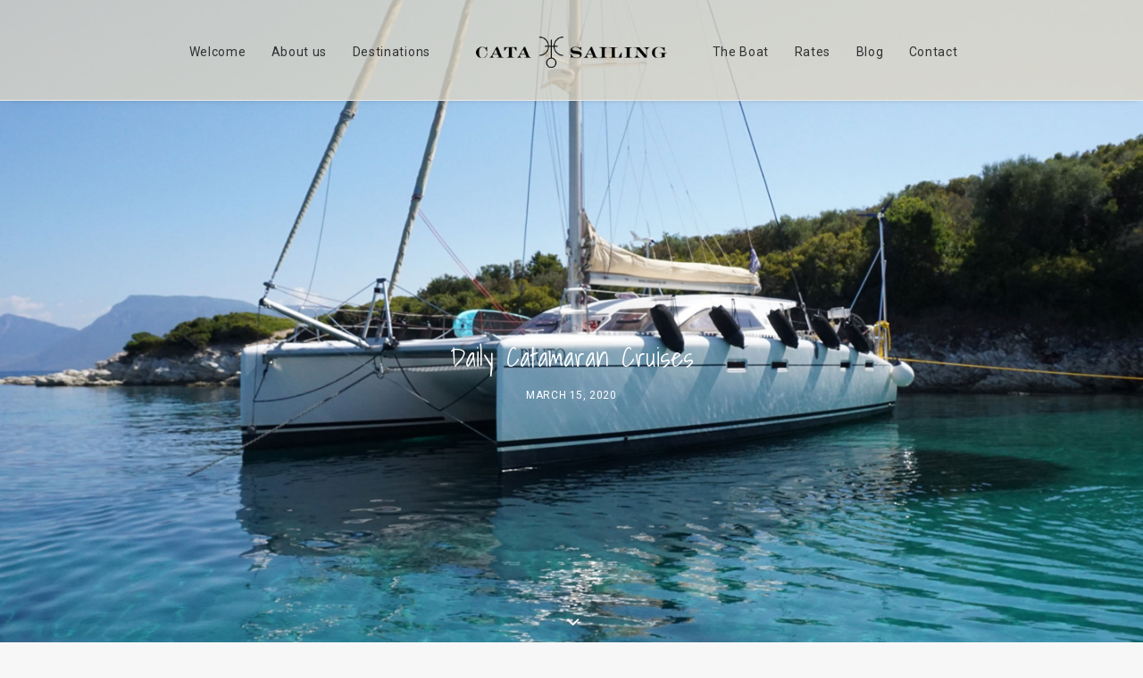

--- FILE ---
content_type: text/html; charset=UTF-8
request_url: http://www.catasailing.net/2020/03/15/daily-catamaran-cruises/
body_size: 15968
content:
<!DOCTYPE html>
<html class="no-touch" lang="en-US" prefix="og: http://ogp.me/ns#" xmlns="http://www.w3.org/1999/xhtml">
<head>
<meta http-equiv="Content-Type" content="text/html; charset=UTF-8">
<meta name="viewport" content="width=device-width, initial-scale=1">
<link rel="profile" href="http://gmpg.org/xfn/11">
<link rel="pingback" href="http://www.catasailing.net/xmlrpc.php">
<title>Daily Catamaran Cruises - Cata Sailing</title>
<link rel="alternate" hreflang="en-us" href="http://www.catasailing.net/2020/03/15/daily-catamaran-cruises/" />

<!-- This site is optimized with the Yoast SEO Premium plugin v5.7.1 - https://yoast.com/wordpress/plugins/seo/ -->
<link rel="canonical" href="http://www.catasailing.net/2020/03/15/daily-catamaran-cruises/" />
<meta property="og:locale" content="en_US" />
<meta property="og:type" content="article" />
<meta property="og:title" content="Daily Catamaran Cruises - Cata Sailing" />
<meta property="og:url" content="http://www.catasailing.net/2020/03/15/daily-catamaran-cruises/" />
<meta property="og:site_name" content="Cata Sailing" />
<meta property="article:publisher" content="https://web.facebook.com/luxurycatamaran/" />
<meta property="article:section" content="Uncategorized" />
<meta property="article:published_time" content="2020-03-15T13:18:20+00:00" />
<meta property="og:image" content="http://www.catasailing.net/wp-content/uploads/2017/10/DSC01329.jpg" />
<meta property="og:image:width" content="2000" />
<meta property="og:image:height" content="1333" />
<meta name="twitter:card" content="summary" />
<meta name="twitter:title" content="Daily Catamaran Cruises - Cata Sailing" />
<meta name="twitter:image" content="http://www.catasailing.net/wp-content/uploads/2017/10/DSC01329.jpg" />
<script type='application/ld+json'>{"@context":"http:\/\/schema.org","@type":"WebSite","@id":"#website","url":"http:\/\/www.catasailing.net\/","name":"Cata Sailing","potentialAction":{"@type":"SearchAction","target":"http:\/\/www.catasailing.net\/?s={search_term_string}","query-input":"required name=search_term_string"}}</script>
<!-- / Yoast SEO Premium plugin. -->

<link rel='dns-prefetch' href='//fonts.googleapis.com' />
<link rel='dns-prefetch' href='//s.w.org' />
<link rel="alternate" type="application/rss+xml" title="Cata Sailing &raquo; Feed" href="http://www.catasailing.net/feed/" />
<link rel="alternate" type="application/rss+xml" title="Cata Sailing &raquo; Comments Feed" href="http://www.catasailing.net/comments/feed/" />
<link rel="alternate" type="application/rss+xml" title="Cata Sailing &raquo; Daily Catamaran Cruises Comments Feed" href="http://www.catasailing.net/2020/03/15/daily-catamaran-cruises/feed/" />
<!-- This site uses the Google Analytics by MonsterInsights plugin v7.0.0 - Using Analytics tracking - https://www.monsterinsights.com/ -->
<script type="text/javascript" data-cfasync="false">
		var disableStr = 'ga-disable-UA-108358221-1';

	/* Function to detect opted out users */
	function __gaTrackerIsOptedOut() {
		return document.cookie.indexOf(disableStr + '=true') > -1;
	}

	/* Disable tracking if the opt-out cookie exists. */
	if ( __gaTrackerIsOptedOut() ) {
		window[disableStr] = true;
	}

	/* Opt-out function */
	function __gaTrackerOptout() {
	  document.cookie = disableStr + '=true; expires=Thu, 31 Dec 2099 23:59:59 UTC; path=/';
	  window[disableStr] = true;
	}
		(function(i,s,o,g,r,a,m){i['GoogleAnalyticsObject']=r;i[r]=i[r]||function(){
		(i[r].q=i[r].q||[]).push(arguments)},i[r].l=1*new Date();a=s.createElement(o),
		m=s.getElementsByTagName(o)[0];a.async=1;a.src=g;m.parentNode.insertBefore(a,m)
	})(window,document,'script','//www.google-analytics.com/analytics.js','__gaTracker');

	__gaTracker('create', 'UA-108358221-1', 'auto');
	__gaTracker('set', 'forceSSL', true);
	__gaTracker('require', 'displayfeatures');
	__gaTracker('require', 'linkid', 'linkid.js');
	__gaTracker('send','pageview');
</script>
<!-- / Google Analytics by MonsterInsights -->
		<script type="text/javascript">
			window._wpemojiSettings = {"baseUrl":"https:\/\/s.w.org\/images\/core\/emoji\/11\/72x72\/","ext":".png","svgUrl":"https:\/\/s.w.org\/images\/core\/emoji\/11\/svg\/","svgExt":".svg","source":{"concatemoji":"http:\/\/www.catasailing.net\/wp-includes\/js\/wp-emoji-release.min.js?ver=4.9.28"}};
			!function(e,a,t){var n,r,o,i=a.createElement("canvas"),p=i.getContext&&i.getContext("2d");function s(e,t){var a=String.fromCharCode;p.clearRect(0,0,i.width,i.height),p.fillText(a.apply(this,e),0,0);e=i.toDataURL();return p.clearRect(0,0,i.width,i.height),p.fillText(a.apply(this,t),0,0),e===i.toDataURL()}function c(e){var t=a.createElement("script");t.src=e,t.defer=t.type="text/javascript",a.getElementsByTagName("head")[0].appendChild(t)}for(o=Array("flag","emoji"),t.supports={everything:!0,everythingExceptFlag:!0},r=0;r<o.length;r++)t.supports[o[r]]=function(e){if(!p||!p.fillText)return!1;switch(p.textBaseline="top",p.font="600 32px Arial",e){case"flag":return s([55356,56826,55356,56819],[55356,56826,8203,55356,56819])?!1:!s([55356,57332,56128,56423,56128,56418,56128,56421,56128,56430,56128,56423,56128,56447],[55356,57332,8203,56128,56423,8203,56128,56418,8203,56128,56421,8203,56128,56430,8203,56128,56423,8203,56128,56447]);case"emoji":return!s([55358,56760,9792,65039],[55358,56760,8203,9792,65039])}return!1}(o[r]),t.supports.everything=t.supports.everything&&t.supports[o[r]],"flag"!==o[r]&&(t.supports.everythingExceptFlag=t.supports.everythingExceptFlag&&t.supports[o[r]]);t.supports.everythingExceptFlag=t.supports.everythingExceptFlag&&!t.supports.flag,t.DOMReady=!1,t.readyCallback=function(){t.DOMReady=!0},t.supports.everything||(n=function(){t.readyCallback()},a.addEventListener?(a.addEventListener("DOMContentLoaded",n,!1),e.addEventListener("load",n,!1)):(e.attachEvent("onload",n),a.attachEvent("onreadystatechange",function(){"complete"===a.readyState&&t.readyCallback()})),(n=t.source||{}).concatemoji?c(n.concatemoji):n.wpemoji&&n.twemoji&&(c(n.twemoji),c(n.wpemoji)))}(window,document,window._wpemojiSettings);
		</script>
		<style type="text/css">
img.wp-smiley,
img.emoji {
	display: inline !important;
	border: none !important;
	box-shadow: none !important;
	height: 1em !important;
	width: 1em !important;
	margin: 0 .07em !important;
	vertical-align: -0.1em !important;
	background: none !important;
	padding: 0 !important;
}
</style>
<link rel='stylesheet' id='layerslider-css'  href='http://www.catasailing.net/wp-content/plugins/LayerSlider/static/layerslider/css/layerslider.css?ver=6.5.8' type='text/css' media='all' />
<link rel='stylesheet' id='contact-form-7-css'  href='http://www.catasailing.net/wp-content/plugins/contact-form-7/includes/css/styles.css?ver=5.0' type='text/css' media='all' />
<link rel='stylesheet' id='popup-maker-site-css'  href='http://www.catasailing.net/wp-content/plugins/popup-maker/assets/css/site.min.css?ver=1.6.6' type='text/css' media='all' />
<link rel='stylesheet' id='rs-plugin-settings-css'  href='http://www.catasailing.net/wp-content/plugins/revslider/public/assets/css/settings.css?ver=5.4.6' type='text/css' media='all' />
<style id='rs-plugin-settings-inline-css' type='text/css'>
#rs-demo-id {}
</style>
<link rel='stylesheet' id='wpml-legacy-horizontal-list-0-css'  href='//www.catasailing.net/wp-content/plugins/sitepress-multilingual-cms/templates/language-switchers/legacy-list-horizontal/style.css?ver=1' type='text/css' media='all' />
<style id='wpml-legacy-horizontal-list-0-inline-css' type='text/css'>
.wpml-ls-statics-footer a {color:#444444;background-color:#ffffff;}.wpml-ls-statics-footer a:hover,.wpml-ls-statics-footer a:focus {color:#000000;background-color:#eeeeee;}.wpml-ls-statics-footer .wpml-ls-current-language>a {color:#444444;background-color:#ffffff;}.wpml-ls-statics-footer .wpml-ls-current-language:hover>a, .wpml-ls-statics-footer .wpml-ls-current-language>a:focus {color:#000000;background-color:#eeeeee;}
</style>
<link rel='stylesheet' id='wpml-cms-nav-css-css'  href='http://www.catasailing.net/wp-content/plugins/wpml-cms-nav/res/css/navigation.css?ver=1.4.22' type='text/css' media='all' />
<link rel='stylesheet' id='cms-navigation-style-base-css'  href='http://www.catasailing.net/wp-content/plugins/wpml-cms-nav/res/css/cms-navigation-base.css?ver=1.4.22' type='text/css' media='screen' />
<link rel='stylesheet' id='cms-navigation-style-css'  href='http://www.catasailing.net/wp-content/plugins/wpml-cms-nav/res/css/cms-navigation.css?ver=1.4.22' type='text/css' media='screen' />
<link rel='stylesheet' id='uncode-style-css'  href='http://www.catasailing.net/wp-content/themes/uncode/library/css/style.css?ver=1606199353' type='text/css' media='all' />
<style id='uncode-style-inline-css' type='text/css'>

@media (max-width: 959px) { .navbar-brand > * { height: 30px !important;}}
@media (min-width: 960px) { .limit-width { max-width: 1200px; margin: auto;}}
</style>
<link rel='stylesheet' id='uncode-custom-style-css'  href='http://www.catasailing.net/wp-content/themes/uncode/library/css/style-custom.css?ver=1521069561' type='text/css' media='all' />
<style id='uncode-custom-style-inline-css' type='text/css'>
b, strong {font-weight:400;}.category-info{ display:none !important; } .author-info{ display:none !important; }.wpcf7 input.wpcf7-text { width:100%;margin:0px;} .wpcf7 textarea.wpcf7-textarea { width:100%;margin:0px;} .wpcf7-form textarea { width:100%;margin:0px;}.counter-text p {color:#ffffff;}.header-scrolldown i {color:#ffffff !important;}.header-content-inner h1 {color:#ffffff;}.post-info {color:#ffffff !important;}.post-info a {color:#ffffff !important;}.hermes .tp-bullet {overflow:hidden;border-radius:50%;width:10px;height:10px;background-color:rgba(0, 0, 0, 0);box-shadow:inset 0 0 0 2px rgb(255, 255, 255);-webkit-transition:background 0.3s ease;transition:background 0.3s ease;position:absolute;}.textual-carousel .tmb .regular-text .pullquote > p {font-size:12pt;letter-spacing:inherit;}.textual-carousel .tmb .regular-text .pullquote img.avatar {max-width:80px;min-height:80px;margin-left:auto;margin-right:auto;margin-top:0;padding:0px;border:0px;}.logo-container .logo-image {position:relative;display:block;height:35px !important;padding-top:5px;}h3 {font-weight:400;}
</style>
<link rel='stylesheet' id='child-style-css'  href='http://www.catasailing.net/wp-content/themes/uncode-child/style.css?ver=1606199353' type='text/css' media='all' />
<link rel='stylesheet' id='uncode-icons-css'  href='http://www.catasailing.net/wp-content/themes/uncode/library/css/uncode-icons.css?ver=1521069561' type='text/css' media='all' />
<link rel='stylesheet' id='uncodefont-google-css'  href='//fonts.googleapis.com/css?family=Roboto%3A100%2C100italic%2C300%2C300italic%2Cregular%2Citalic%2C500%2C500italic%2C700%2C700italic%2C900%2C900italic%7CShadows+Into+Light%3Aregular&#038;subset=latin%2Clatin-ext&#038;ver=1.0.0' type='text/css' media='all' />
<script type='text/javascript' src='http://www.catasailing.net/wp-includes/js/jquery/jquery.js?ver=1.12.4'></script>
<script type='text/javascript' src='http://www.catasailing.net/wp-includes/js/jquery/jquery-migrate.min.js?ver=1.4.1'></script>
<script type='text/javascript'>
/* <![CDATA[ */
var LS_Meta = {"v":"6.5.8"};
/* ]]> */
</script>
<script type='text/javascript' data-cfasync="false" src='http://www.catasailing.net/wp-content/plugins/LayerSlider/static/layerslider/js/greensock.js?ver=1.19.0'></script>
<script type='text/javascript' data-cfasync="false" src='http://www.catasailing.net/wp-content/plugins/LayerSlider/static/layerslider/js/layerslider.kreaturamedia.jquery.js?ver=6.5.8'></script>
<script type='text/javascript' data-cfasync="false" src='http://www.catasailing.net/wp-content/plugins/LayerSlider/static/layerslider/js/layerslider.transitions.js?ver=6.5.8'></script>
<script type='text/javascript'>
/* <![CDATA[ */
var monsterinsights_frontend = {"js_events_tracking":"true","is_debug_mode":"false","download_extensions":"doc,exe,js,pdf,ppt,tgz,zip,xls","inbound_paths":"","home_url":"http:\/\/www.catasailing.net","track_download_as":"event","internal_label":"int","hash_tracking":"false"};
/* ]]> */
</script>
<script type='text/javascript' src='http://www.catasailing.net/wp-content/plugins/google-analytics-for-wordpress/assets/js/frontend.min.js?ver=7.0.0'></script>
<script type='text/javascript' src='http://www.catasailing.net/wp-content/plugins/revslider/public/assets/js/jquery.themepunch.tools.min.js?ver=5.4.6'></script>
<script type='text/javascript' src='http://www.catasailing.net/wp-content/plugins/revslider/public/assets/js/jquery.themepunch.revolution.min.js?ver=5.4.6'></script>
<script type='text/javascript'>
var mejsL10n = {"language":"en","strings":{"mejs.install-flash":"You are using a browser that does not have Flash player enabled or installed. Please turn on your Flash player plugin or download the latest version from https:\/\/get.adobe.com\/flashplayer\/","mejs.fullscreen-off":"Turn off Fullscreen","mejs.fullscreen-on":"Go Fullscreen","mejs.download-video":"Download Video","mejs.fullscreen":"Fullscreen","mejs.time-jump-forward":["Jump forward 1 second","Jump forward %1 seconds"],"mejs.loop":"Toggle Loop","mejs.play":"Play","mejs.pause":"Pause","mejs.close":"Close","mejs.time-slider":"Time Slider","mejs.time-help-text":"Use Left\/Right Arrow keys to advance one second, Up\/Down arrows to advance ten seconds.","mejs.time-skip-back":["Skip back 1 second","Skip back %1 seconds"],"mejs.captions-subtitles":"Captions\/Subtitles","mejs.captions-chapters":"Chapters","mejs.none":"None","mejs.mute-toggle":"Mute Toggle","mejs.volume-help-text":"Use Up\/Down Arrow keys to increase or decrease volume.","mejs.unmute":"Unmute","mejs.mute":"Mute","mejs.volume-slider":"Volume Slider","mejs.video-player":"Video Player","mejs.audio-player":"Audio Player","mejs.ad-skip":"Skip ad","mejs.ad-skip-info":["Skip in 1 second","Skip in %1 seconds"],"mejs.source-chooser":"Source Chooser","mejs.stop":"Stop","mejs.speed-rate":"Speed Rate","mejs.live-broadcast":"Live Broadcast","mejs.afrikaans":"Afrikaans","mejs.albanian":"Albanian","mejs.arabic":"Arabic","mejs.belarusian":"Belarusian","mejs.bulgarian":"Bulgarian","mejs.catalan":"Catalan","mejs.chinese":"Chinese","mejs.chinese-simplified":"Chinese (Simplified)","mejs.chinese-traditional":"Chinese (Traditional)","mejs.croatian":"Croatian","mejs.czech":"Czech","mejs.danish":"Danish","mejs.dutch":"Dutch","mejs.english":"English","mejs.estonian":"Estonian","mejs.filipino":"Filipino","mejs.finnish":"Finnish","mejs.french":"French","mejs.galician":"Galician","mejs.german":"German","mejs.greek":"Greek","mejs.haitian-creole":"Haitian Creole","mejs.hebrew":"Hebrew","mejs.hindi":"Hindi","mejs.hungarian":"Hungarian","mejs.icelandic":"Icelandic","mejs.indonesian":"Indonesian","mejs.irish":"Irish","mejs.italian":"Italian","mejs.japanese":"Japanese","mejs.korean":"Korean","mejs.latvian":"Latvian","mejs.lithuanian":"Lithuanian","mejs.macedonian":"Macedonian","mejs.malay":"Malay","mejs.maltese":"Maltese","mejs.norwegian":"Norwegian","mejs.persian":"Persian","mejs.polish":"Polish","mejs.portuguese":"Portuguese","mejs.romanian":"Romanian","mejs.russian":"Russian","mejs.serbian":"Serbian","mejs.slovak":"Slovak","mejs.slovenian":"Slovenian","mejs.spanish":"Spanish","mejs.swahili":"Swahili","mejs.swedish":"Swedish","mejs.tagalog":"Tagalog","mejs.thai":"Thai","mejs.turkish":"Turkish","mejs.ukrainian":"Ukrainian","mejs.vietnamese":"Vietnamese","mejs.welsh":"Welsh","mejs.yiddish":"Yiddish"}};
</script>
<script type='text/javascript' src='http://www.catasailing.net/wp-includes/js/mediaelement/mediaelement-and-player.min.js?ver=4.2.6-78496d1'></script>
<script type='text/javascript' src='http://www.catasailing.net/wp-includes/js/mediaelement/mediaelement-migrate.min.js?ver=4.9.28'></script>
<script type='text/javascript'>
/* <![CDATA[ */
var _wpmejsSettings = {"pluginPath":"\/wp-includes\/js\/mediaelement\/","classPrefix":"mejs-","stretching":"responsive"};
/* ]]> */
</script>
<script type='text/javascript' src='/wp-content/themes/uncode/library/js/min/ai-uncode.min.js' id='uncodeAI' data-home='/' data-path='/' data-breakpoints-images='258,516,720,1032,1440,2064,2880'></script>
<script type='text/javascript'>
/* <![CDATA[ */
var SiteParameters = {"site_url":"http:\/\/www.catasailing.net\/","theme_directory":"http:\/\/www.catasailing.net\/wp-content\/themes\/uncode","days":"days","hours":"hours","minutes":"minutes","seconds":"seconds","constant_scroll":"on","scroll_speed":"2","parallax_factor":"0.25","loading":"Loading\u2026"};
/* ]]> */
</script>
<script type='text/javascript' src='http://www.catasailing.net/wp-content/themes/uncode/library/js/init.js?ver=1521069561'></script>
<meta name="generator" content="Powered by LayerSlider 6.5.8 - Multi-Purpose, Responsive, Parallax, Mobile-Friendly Slider Plugin for WordPress." />
<!-- LayerSlider updates and docs at: https://layerslider.kreaturamedia.com -->
<link rel='https://api.w.org/' href='http://www.catasailing.net/wp-json/' />
<link rel="EditURI" type="application/rsd+xml" title="RSD" href="http://www.catasailing.net/xmlrpc.php?rsd" />
<link rel="wlwmanifest" type="application/wlwmanifest+xml" href="http://www.catasailing.net/wp-includes/wlwmanifest.xml" /> 
<meta name="generator" content="WordPress 4.9.28" />
<link rel='shortlink' href='http://www.catasailing.net/?p=1586' />
<link rel="alternate" type="application/json+oembed" href="http://www.catasailing.net/wp-json/oembed/1.0/embed?url=http%3A%2F%2Fwww.catasailing.net%2F2020%2F03%2F15%2Fdaily-catamaran-cruises%2F" />
<link rel="alternate" type="text/xml+oembed" href="http://www.catasailing.net/wp-json/oembed/1.0/embed?url=http%3A%2F%2Fwww.catasailing.net%2F2020%2F03%2F15%2Fdaily-catamaran-cruises%2F&#038;format=xml" />
<meta name="generator" content="WPML ver:3.9.3 stt:1,4,3,27;" />
<style type="text/css">
h1,h2 { font-family: "Shadows Into Light"; } 
</style>
		<style type="text/css">.recentcomments a{display:inline !important;padding:0 !important;margin:0 !important;}</style>
		<!--[if lte IE 9]><link rel="stylesheet" type="text/css" href="http://www.catasailing.net/wp-content/plugins/uncode-js_composer/assets/css/vc_lte_ie9.min.css" media="screen"><![endif]--><meta name="generator" content="Powered by Slider Revolution 5.4.6 - responsive, Mobile-Friendly Slider Plugin for WordPress with comfortable drag and drop interface." />
<script type="text/javascript">function setREVStartSize(e){
				try{ var i=jQuery(window).width(),t=9999,r=0,n=0,l=0,f=0,s=0,h=0;					
					if(e.responsiveLevels&&(jQuery.each(e.responsiveLevels,function(e,f){f>i&&(t=r=f,l=e),i>f&&f>r&&(r=f,n=e)}),t>r&&(l=n)),f=e.gridheight[l]||e.gridheight[0]||e.gridheight,s=e.gridwidth[l]||e.gridwidth[0]||e.gridwidth,h=i/s,h=h>1?1:h,f=Math.round(h*f),"fullscreen"==e.sliderLayout){var u=(e.c.width(),jQuery(window).height());if(void 0!=e.fullScreenOffsetContainer){var c=e.fullScreenOffsetContainer.split(",");if (c) jQuery.each(c,function(e,i){u=jQuery(i).length>0?u-jQuery(i).outerHeight(!0):u}),e.fullScreenOffset.split("%").length>1&&void 0!=e.fullScreenOffset&&e.fullScreenOffset.length>0?u-=jQuery(window).height()*parseInt(e.fullScreenOffset,0)/100:void 0!=e.fullScreenOffset&&e.fullScreenOffset.length>0&&(u-=parseInt(e.fullScreenOffset,0))}f=u}else void 0!=e.minHeight&&f<e.minHeight&&(f=e.minHeight);e.c.closest(".rev_slider_wrapper").css({height:f})					
				}catch(d){console.log("Failure at Presize of Slider:"+d)}
			};</script>
<noscript><style type="text/css"> .wpb_animate_when_almost_visible { opacity: 1; }</style></noscript>	<style id="pum-styles" type="text/css" media="all">
	/* Popup Google Fonts */
@import url('//fonts.googleapis.com/css?family=Acme|Montserrat|Shadows Into Light');

/* Popup Theme 1026: Framed Border */
.pum-theme-1026, .pum-theme-framed-border { background-color: rgba( 255, 255, 255, 0.50 ) } 
.pum-theme-1026 .pum-container, .pum-theme-framed-border .pum-container { padding: 18px; border-radius: 0px; border: 20px outset #dd3333; box-shadow: 1px 1px 3px 0px rgba( 2, 2, 2, 0.97 ) inset; background-color: rgba( 255, 251, 239, 1.00 ) } 
.pum-theme-1026 .pum-title, .pum-theme-framed-border .pum-title { color: #000000; text-align: left; text-shadow: 0px 0px 0px rgba( 2, 2, 2, 0.23 ); font-family: inherit; font-size: 32px; line-height: 36px } 
.pum-theme-1026 .pum-content, .pum-theme-framed-border .pum-content { color: #2d2d2d; font-family: inherit } 
.pum-theme-1026 .pum-content + .pum-close, .pum-theme-framed-border .pum-content + .pum-close { height: 20px; width: 20px; left: auto; right: -20px; bottom: auto; top: -20px; padding: 0px; color: #ffffff; font-family: Acme; font-size: 20px; line-height: 20px; border: 1px none #ffffff; border-radius: 0px; box-shadow: 0px 0px 0px 0px rgba( 2, 2, 2, 0.23 ); text-shadow: 0px 0px 0px rgba( 0, 0, 0, 0.23 ); background-color: rgba( 0, 0, 0, 0.55 ) } 

/* Popup Theme 1025: Cutting Edge */
.pum-theme-1025, .pum-theme-cutting-edge { background-color: rgba( 0, 0, 0, 0.50 ) } 
.pum-theme-1025 .pum-container, .pum-theme-cutting-edge .pum-container { padding: 18px; border-radius: 0px; border: 1px none #000000; box-shadow: 0px 10px 25px 0px rgba( 2, 2, 2, 0.50 ); background-color: rgba( 30, 115, 190, 1.00 ) } 
.pum-theme-1025 .pum-title, .pum-theme-cutting-edge .pum-title { color: #ffffff; text-align: left; text-shadow: 0px 0px 0px rgba( 2, 2, 2, 0.23 ); font-family: Sans-Serif; font-size: 26px; line-height: 28px } 
.pum-theme-1025 .pum-content, .pum-theme-cutting-edge .pum-content { color: #ffffff; font-family: inherit } 
.pum-theme-1025 .pum-content + .pum-close, .pum-theme-cutting-edge .pum-content + .pum-close { height: 24px; width: 24px; left: auto; right: 0px; bottom: auto; top: 0px; padding: 0px; color: #1e73be; font-family: inherit; font-size: 32px; line-height: 24px; border: 1px none #ffffff; border-radius: 0px; box-shadow: -1px 1px 1px 0px rgba( 2, 2, 2, 0.10 ); text-shadow: -1px 1px 1px rgba( 0, 0, 0, 0.10 ); background-color: rgba( 238, 238, 34, 1.00 ) } 

/* Popup Theme 1024: Hello Box */
.pum-theme-1024, .pum-theme-hello-box { background-color: rgba( 0, 0, 0, 0.75 ) } 
.pum-theme-1024 .pum-container, .pum-theme-hello-box .pum-container { padding: 30px; border-radius: 80px; border: 14px solid #81d742; box-shadow: 0px 0px 0px 0px rgba( 2, 2, 2, 0.00 ); background-color: rgba( 255, 255, 255, 1.00 ) } 
.pum-theme-1024 .pum-title, .pum-theme-hello-box .pum-title { color: #2d2d2d; text-align: left; text-shadow: 0px 0px 0px rgba( 2, 2, 2, 0.23 ); font-family: Montserrat; font-size: 32px; line-height: 36px } 
.pum-theme-1024 .pum-content, .pum-theme-hello-box .pum-content { color: #2d2d2d; font-family: inherit } 
.pum-theme-1024 .pum-content + .pum-close, .pum-theme-hello-box .pum-content + .pum-close { height: auto; width: auto; left: auto; right: -30px; bottom: auto; top: -30px; padding: 0px; color: #2d2d2d; font-family: inherit; font-size: 32px; line-height: 28px; border: 1px none #ffffff; border-radius: 28px; box-shadow: 0px 0px 0px 0px rgba( 2, 2, 2, 0.23 ); text-shadow: 0px 0px 0px rgba( 0, 0, 0, 0.23 ); background-color: rgba( 255, 255, 255, 1.00 ) } 

/* Popup Theme 1023: Enterprise Blue */
.pum-theme-1023, .pum-theme-enterprise-blue { background-color: rgba( 0, 0, 0, 0.53 ) } 
.pum-theme-1023 .pum-container, .pum-theme-enterprise-blue .pum-container { padding: 21px; border-radius: 17px; border: 1px none #000000; box-shadow: 17px 10px 25px 4px rgba( 2, 2, 2, 0.50 ); background-color: rgba( 222, 213, 195, 0.93 ) } 
.pum-theme-1023 .pum-title, .pum-theme-enterprise-blue .pum-title { color: #315b7c; text-align: center; text-shadow: 0px 0px 0px rgba( 2, 2, 2, 0.23 ); font-family: Shadows Into Light; font-size: 24px; line-height: 36px } 
.pum-theme-1023 .pum-content, .pum-theme-enterprise-blue .pum-content { color: #2d2d2d; font-family: inherit } 
.pum-theme-1023 .pum-content + .pum-close, .pum-theme-enterprise-blue .pum-content + .pum-close { height: 28px; width: 28px; left: auto; right: -11px; bottom: auto; top: -11px; padding: 4px; color: #ded5c3; font-family: inherit; font-size: 20px; line-height: 20px; border: 1px none #ffffff; border-radius: 42px; box-shadow: 0px 0px 0px 0px rgba( 2, 2, 2, 0.23 ); text-shadow: 0px 0px 0px rgba( 0, 0, 0, 0.23 ); background-color: rgba( 214, 230, 243, 1.00 ) } 

/* Popup Theme 1022: Light Box */
.pum-theme-1022, .pum-theme-lightbox { background-color: rgba( 0, 0, 0, 0.60 ) } 
.pum-theme-1022 .pum-container, .pum-theme-lightbox .pum-container { padding: 18px; border-radius: 3px; border: 8px solid #000000; box-shadow: 0px 0px 30px 0px rgba( 2, 2, 2, 1.00 ); background-color: rgba( 255, 255, 255, 1.00 ) } 
.pum-theme-1022 .pum-title, .pum-theme-lightbox .pum-title { color: #000000; text-align: left; text-shadow: 0px 0px 0px rgba( 2, 2, 2, 0.23 ); font-family: inherit; font-size: 32px; line-height: 36px } 
.pum-theme-1022 .pum-content, .pum-theme-lightbox .pum-content { color: #000000; font-family: inherit } 
.pum-theme-1022 .pum-content + .pum-close, .pum-theme-lightbox .pum-content + .pum-close { height: 30px; width: 30px; left: auto; right: -24px; bottom: auto; top: -24px; padding: 0px; color: #ffffff; font-family: inherit; font-size: 24px; line-height: 26px; border: 2px solid #ffffff; border-radius: 30px; box-shadow: 0px 0px 15px 1px rgba( 2, 2, 2, 0.75 ); text-shadow: 0px 0px 0px rgba( 0, 0, 0, 0.23 ); background-color: rgba( 0, 0, 0, 1.00 ) } 

/* Popup Theme 1021: Default Theme */
.pum-theme-1021, .pum-theme-default-theme { background-color: rgba( 255, 255, 255, 1.00 ) } 
.pum-theme-1021 .pum-container, .pum-theme-default-theme .pum-container { padding: 18px; border-radius: 0px; border: 1px none #000000; box-shadow: 1px 1px 3px 0px rgba( 2, 2, 2, 0.23 ); background-color: rgba( 249, 249, 249, 1.00 ) } 
.pum-theme-1021 .pum-title, .pum-theme-default-theme .pum-title { color: #000000; text-align: left; text-shadow: 0px 0px 0px rgba( 2, 2, 2, 0.23 ); font-family: inherit; font-weight: inherit; font-size: 32px; font-style: normal; line-height: 36px } 
.pum-theme-1021 .pum-content, .pum-theme-default-theme .pum-content { color: #8c8c8c; font-family: inherit; font-weight: inherit; font-style: normal } 
.pum-theme-1021 .pum-content + .pum-close, .pum-theme-default-theme .pum-content + .pum-close { height: auto; width: auto; left: auto; right: 0px; bottom: auto; top: 0px; padding: 8px; color: #ffffff; font-family: inherit; font-weight: inherit; font-size: 12px; font-style: normal; line-height: 14px; border: 1px none #ffffff; border-radius: 0px; box-shadow: 0px 0px 0px 0px rgba( 2, 2, 2, 0.23 ); text-shadow: 0px 0px 0px rgba( 0, 0, 0, 0.23 ); background-color: rgba( 0, 183, 205, 1.00 ) } 


	
		</style></head>
<body class="post-template-default single single-post postid-1586 single-format-standard  style-color-lxmt-bg smooth-scroller hmenu hmenu-center-split header-full-width main-center-align wpb-js-composer js-comp-ver-5.2.1 vc_responsive" data-border="0">
		<div class="body-borders" data-border="0"><div class="top-border body-border-shadow"></div><div class="right-border body-border-shadow"></div><div class="bottom-border body-border-shadow"></div><div class="left-border body-border-shadow"></div><div class="top-border style-light-bg"></div><div class="right-border style-light-bg"></div><div class="bottom-border style-light-bg"></div><div class="left-border style-light-bg"></div></div>	<div class="box-wrapper">
		<div class="box-container">
		<script type="text/javascript">UNCODE.initBox();</script>
		<div class="menu-wrapper menu-sticky">
													
													<header id="masthead" class="navbar menu-primary menu-light submenu-light menu-transparent menu-add-padding style-light-original menu-absolute menu-with-logo">
														<div class="menu-container menu-hide style-color-184674-bg menu-borders menu-shadows">
															<div class="row-menu limit-width">
																<div class="row-menu-inner">
																	<div id="logo-container-mobile" class="col-lg-0 logo-container megamenu-diff desktop-hidden">
																		<div class="navbar-header style-light">
																			<a href="http://www.catasailing.net" class="navbar-brand" data-minheight="20"><div class="logo-image logo-skinnable" data-maxheight="49" style="height: 49px;"><img src="http://www.catasailing.net/wp-content/uploads/2017/10/catasailing-logo-300x49-uai-258x42.png" alt="logo" width="258" height="42" class="img-responsive adaptive-async" data-uniqueid="67-132873" data-guid="http://www.catasailing.net/wp-content/uploads/2017/10/catasailing-logo-300x49.png" data-path="2017/10/catasailing-logo-300x49.png" data-width="300" data-height="49" data-singlew="null" data-singleh="null" data-crop="" data-fixed="height" /></div></a>
																		</div>
																		<div class="mmb-container"><div class="mobile-menu-button mobile-menu-button-light lines-button x2"><span class="lines"></span></div></div>
																	</div>
																	<div class="col-lg-12 main-menu-container middle">
																		<div class="menu-horizontal">
																			<div class="menu-horizontal-inner"><div class="nav navbar-nav navbar-main"><ul id="menu-main-menu" class="menu-primary-inner menu-smart sm"><li id="menu-item-133" class="menu-item menu-item-type-post_type menu-item-object-page menu-item-home menu-item-133 menu-item-link"><a title="Welcome" href="http://www.catasailing.net/">Welcome<i class="fa fa-angle-right fa-dropdown"></i></a></li>
<li id="menu-item-234" class="menu-item menu-item-type-post_type menu-item-object-page menu-item-234 menu-item-link"><a title="About us" href="http://www.catasailing.net/about-us/">About us<i class="fa fa-angle-right fa-dropdown"></i></a></li>
<li id="menu-item-304" class="menu-item menu-item-type-post_type menu-item-object-page menu-item-304 menu-item-link"><a title="Destinations" href="http://www.catasailing.net/destinations/">Destinations<i class="fa fa-angle-right fa-dropdown"></i></a></li>
<li id="menu-item-0" class="mobile-hidden tablet-hidden menu-item-0 menu-item-link"><div class="logo-container megamenu-diff middle">
													<div id="main-logo" class="navbar-header style-light">
														<a href="http://www.catasailing.net" class="navbar-brand" data-minheight="20"><div class="logo-image logo-skinnable" data-maxheight="49" style="height: 49px;"><img src="http://www.catasailing.net/wp-content/uploads/2017/10/catasailing-logo-300x49-uai-258x42.png" alt="logo" width="258" height="42" class="img-responsive adaptive-async" data-uniqueid="67-132873" data-guid="http://www.catasailing.net/wp-content/uploads/2017/10/catasailing-logo-300x49.png" data-path="2017/10/catasailing-logo-300x49.png" data-width="300" data-height="49" data-singlew="null" data-singleh="null" data-crop="" data-fixed="height" /></div></a>
													</div>
													<div class="mmb-container"><div class="mobile-menu-button mobile-menu-button-light lines-button x2"><span class="lines"></span></div></div>
												</div></li>
<li id="menu-item-132" class="menu-item menu-item-type-post_type menu-item-object-page menu-item-132 menu-item-link"><a title="The Boat" href="http://www.catasailing.net/pluto/">The Boat<i class="fa fa-angle-right fa-dropdown"></i></a></li>
<li id="menu-item-814" class="menu-item menu-item-type-post_type menu-item-object-page menu-item-814 menu-item-link"><a title="Rates" href="http://www.catasailing.net/rates/">Rates<i class="fa fa-angle-right fa-dropdown"></i></a></li>
<li id="menu-item-476" class="menu-item menu-item-type-post_type menu-item-object-page menu-item-476 menu-item-link"><a title="Blog" href="http://www.catasailing.net/blog/">Blog<i class="fa fa-angle-right fa-dropdown"></i></a></li>
<li id="menu-item-131" class="menu-item menu-item-type-post_type menu-item-object-page menu-item-131 menu-item-link"><a title="Contact" href="http://www.catasailing.net/contact/">Contact<i class="fa fa-angle-right fa-dropdown"></i></a></li>
</ul></div><div class="desktop-hidden">
														 							</div></div>
																		</div>
																	</div>
																</div>
															</div>
														</div>
													</header>
												</div>			<script type="text/javascript">UNCODE.fixMenuHeight();</script>
			<div class="main-wrapper">
				<div class="main-container">
					<div class="page-wrapper">
						<div class="sections-container"><div id="page-header"><div class="header-basic style-light">
													<div class="background-element header-wrapper style-color-lxmt-bg header-only-text" data-height="100" style="min-height: 200px;">
													<div class="header-bg-wrapper">
											<div class="header-bg adaptive-async" style="background-image: url(http://www.catasailing.net/wp-content/uploads/2017/10/DSC01329-uai-258x172.jpg);" data-uniqueid="1487-108716" data-guid="http://www.catasailing.net/wp-content/uploads/2017/10/DSC01329.jpg" data-path="2017/10/DSC01329.jpg" data-width="2000" data-height="1333" data-singlew="12" data-singleh="null" data-crop=""></div>
											
										</div><div class="header-main-container limit-width">
															<div class="header-content header-center header-middle header-align-center">
																<div class="header-content-inner" >
																	<h1 class="header-title h1"><span>Daily Catamaran Cruises</span></h1><div class="post-info"><div class="date-info">March 15, 2020</div><div class="category-info"><span>|</span>In <a href="http://www.catasailing.net/category/blog/" title="View all posts in Blog">Blog</a>, <a href="http://www.catasailing.net/category/news/" title="View all posts in News">News</a>, <a href="http://www.catasailing.net/category/uncategorized/" title="View all posts in Uncategorized">Uncategorized</a></div><div class="author-info"><span>|</span>By <a href="http://www.catasailing.net/author/moritz/">moritz</a></div></div>
																</div>
															</div>
														</div><div class="header-scrolldown style-light"><i class="fa fa-angle-down"></i></div></div>
												</div></div><script type="text/javascript">UNCODE.initHeader();</script><article id="post-1586" class="page-body style-light-bg post-1586 post type-post status-publish format-standard has-post-thumbnail hentry category-blog category-news category-uncategorized">
          <div class="post-wrapper">
          	<div class="post-body"><div class="post-content"><div data-parent="true" class="style-color-184674-bg row-container boomapps_vcrow"><div class="row limit-width row-parent"><div class="row-inner"><div class="pos-top pos-center align_left column_parent col-lg-12 boomapps_vccolumn single-internal-gutter"><div class="uncol style-light"  ><div class="uncoltable"><div class="uncell  boomapps_vccolumn no-block-padding"><div class="uncont"><div class="heading-text el-text" ><h2 class="h2" ><span><h2 style="text-align: center;">Enjoy a culinary day charter cruise on our catamaran Pluto!</h2></span></h2></div><div class="clear"></div><div class="row-internal row-container boomapps_vcrow"><div class="row row-child"><div class="row-inner"><div class="pos-top pos-center align_left column_child col-lg-6 boomapps_vccolumn single-internal-gutter"><div class="uncol style-light" ><div class="uncoltable"><div class="uncell  boomapps_vccolumn no-block-padding"><div class="uncont"><div class="uncode_text_column" ><p>Our Mighty Cook will surprise you with a delicious lunch on board!</p>
<p>Leave your cares behind and get ready for a breath – taking day on the crystal blue waters of the Ionian sea.</p>
<p>The wind in the sails, the sun on your face and the music of the waves!!</p>
<p><strong>Departure:</strong> 9.00 h<br />
<strong>Return:</strong> 19.00 h<br />
<strong>Price per person:</strong> 200€<br />
<strong>Include:</strong> boat accommodation and crew, fuel – drinks – culinary lunch – Dinner ( arranged ashore after return)</p>
<p>Minimum persons per day departure : 6 / Maximum 10 persons</p>
</div></div></div></div></div></div><div class="pos-top pos-center align_left column_child col-lg-6 boomapps_vccolumn single-internal-gutter"><div class="uncol style-light" ><div class="uncoltable"><div class="uncell  boomapps_vccolumn no-block-padding"><div class="uncont"><div id="gallery-528004" class="isotope-system">
          <div class="isotope-wrapper no-gutter">
            <div class="isotope-container isotope-layout style-masonry" data-type="masonry" data-layout="masonry" data-lg="1000" data-md="600" data-sm="480">
<div class="tmb tmb-iso-w4 tmb-iso-h4 tmb-light tmb-overlay-text-anim tmb-overlay-anim tmb-overlay-middle tmb-overlay-text-left tmb-image-anim tmb-bordered tmb-id-1603  tmb-media-first tmb-media-last tmb-content-overlay tmb-no-bg">
						<div class="t-inside" ><div class="t-entry-visual" tabindex="0"><div class="t-entry-visual-tc"><div class="t-entry-visual-cont"><div class="dummy" style="padding-top: 75.19%;"></div><a tabindex="-1" href="http://www.catasailing.net/wp-content/uploads/2017/10/culinary_cruises1.jpg" class="pushed" data-active="1" data-lbox="ilightbox_gallery-528004" data-options="width:960,height:720,thumbnail: 'http://www.catasailing.net/wp-content/uploads/2017/10/culinary_cruises1-uai-258x194.jpg'"><div class="t-entry-visual-overlay"><div class="t-entry-visual-overlay-in style-dark-bg" style="opacity: 0.5;"></div></div>
									<div class="t-overlay-wrap">
										<div class="t-overlay-inner">
											<div class="t-overlay-content">
												<div class="t-overlay-text single-block-padding"></div></div></div></div><img class="adaptive-async" src="http://www.catasailing.net/wp-content/uploads/2017/10/culinary_cruises1-uai-258x194.jpg" width="258" height="194" alt="" data-uniqueid="1603-169841" data-guid="http://www.catasailing.net/wp-content/uploads/2017/10/culinary_cruises1.jpg" data-path="2017/10/culinary_cruises1.jpg" data-width="960" data-height="720" data-singlew="4" data-singleh="4" data-crop="" data-fixed="" /></a></div>
								</div>
							</div></div>
					</div><div class="tmb tmb-iso-w4 tmb-iso-h4 tmb-light tmb-overlay-text-anim tmb-overlay-anim tmb-overlay-middle tmb-overlay-text-left tmb-image-anim tmb-bordered tmb-id-1607  tmb-media-first tmb-media-last tmb-content-overlay tmb-no-bg">
						<div class="t-inside" ><div class="t-entry-visual" tabindex="0"><div class="t-entry-visual-tc"><div class="t-entry-visual-cont"><div class="dummy" style="padding-top: 75.19%;"></div><a tabindex="-1" href="http://www.catasailing.net/wp-content/uploads/2017/10/culinary_cruises2.jpg" class="pushed" data-active="1" data-lbox="ilightbox_gallery-528004" data-options="width:960,height:720,thumbnail: 'http://www.catasailing.net/wp-content/uploads/2017/10/culinary_cruises2-uai-258x194.jpg'"><div class="t-entry-visual-overlay"><div class="t-entry-visual-overlay-in style-dark-bg" style="opacity: 0.5;"></div></div>
									<div class="t-overlay-wrap">
										<div class="t-overlay-inner">
											<div class="t-overlay-content">
												<div class="t-overlay-text single-block-padding"></div></div></div></div><img class="adaptive-async" src="http://www.catasailing.net/wp-content/uploads/2017/10/culinary_cruises2-uai-258x194.jpg" width="258" height="194" alt="" data-uniqueid="1607-170816" data-guid="http://www.catasailing.net/wp-content/uploads/2017/10/culinary_cruises2.jpg" data-path="2017/10/culinary_cruises2.jpg" data-width="960" data-height="720" data-singlew="4" data-singleh="4" data-crop="" data-fixed="" /></a></div>
								</div>
							</div></div>
					</div><div class="tmb tmb-iso-w4 tmb-iso-h4 tmb-light tmb-overlay-text-anim tmb-overlay-anim tmb-overlay-middle tmb-overlay-text-left tmb-image-anim tmb-bordered tmb-id-1611  tmb-media-first tmb-media-last tmb-content-overlay tmb-no-bg">
						<div class="t-inside" ><div class="t-entry-visual" tabindex="0"><div class="t-entry-visual-tc"><div class="t-entry-visual-cont"><div class="dummy" style="padding-top: 75.19%;"></div><a tabindex="-1" href="http://www.catasailing.net/wp-content/uploads/2017/10/culinary_cruises3.jpg" class="pushed" data-active="1" data-lbox="ilightbox_gallery-528004" data-options="width:960,height:720,thumbnail: 'http://www.catasailing.net/wp-content/uploads/2017/10/culinary_cruises3-uai-258x194.jpg'"><div class="t-entry-visual-overlay"><div class="t-entry-visual-overlay-in style-dark-bg" style="opacity: 0.5;"></div></div>
									<div class="t-overlay-wrap">
										<div class="t-overlay-inner">
											<div class="t-overlay-content">
												<div class="t-overlay-text single-block-padding"></div></div></div></div><img class="adaptive-async" src="http://www.catasailing.net/wp-content/uploads/2017/10/culinary_cruises3-uai-258x194.jpg" width="258" height="194" alt="" data-uniqueid="1611-520115" data-guid="http://www.catasailing.net/wp-content/uploads/2017/10/culinary_cruises3.jpg" data-path="2017/10/culinary_cruises3.jpg" data-width="960" data-height="720" data-singlew="4" data-singleh="4" data-crop="" data-fixed="" /></a></div>
								</div>
							</div></div>
					</div><div class="tmb tmb-iso-w4 tmb-iso-h4 tmb-light tmb-overlay-text-anim tmb-overlay-anim tmb-overlay-middle tmb-overlay-text-left tmb-image-anim tmb-bordered tmb-id-1615  tmb-media-first tmb-media-last tmb-content-overlay tmb-no-bg">
						<div class="t-inside" ><div class="t-entry-visual" tabindex="0"><div class="t-entry-visual-tc"><div class="t-entry-visual-cont"><div class="dummy" style="padding-top: 75.19%;"></div><a tabindex="-1" href="http://www.catasailing.net/wp-content/uploads/2017/10/culinary_cruises4.jpg" class="pushed" data-active="1" data-lbox="ilightbox_gallery-528004" data-options="width:960,height:720,thumbnail: 'http://www.catasailing.net/wp-content/uploads/2017/10/culinary_cruises4-uai-258x194.jpg'"><div class="t-entry-visual-overlay"><div class="t-entry-visual-overlay-in style-dark-bg" style="opacity: 0.5;"></div></div>
									<div class="t-overlay-wrap">
										<div class="t-overlay-inner">
											<div class="t-overlay-content">
												<div class="t-overlay-text single-block-padding"></div></div></div></div><img class="adaptive-async" src="http://www.catasailing.net/wp-content/uploads/2017/10/culinary_cruises4-uai-258x194.jpg" width="258" height="194" alt="" data-uniqueid="1615-108242" data-guid="http://www.catasailing.net/wp-content/uploads/2017/10/culinary_cruises4.jpg" data-path="2017/10/culinary_cruises4.jpg" data-width="960" data-height="720" data-singlew="4" data-singleh="4" data-crop="" data-fixed="" /></a></div>
								</div>
							</div></div>
					</div>            </div>
          </div>
</div></div></div></div></div></div></div></div></div></div></div></div></div></div><script id="script-308935" type="text/javascript">UNCODE.initRow(document.getElementById("script-308935"));</script></div></div></div><div data-parent="true" class="style-color-130881-bg row-container boomapps_vcrow"><div class="row limit-width row-parent"><div class="row-inner"><div class="pos-top pos-center align_left column_parent col-lg-6 boomapps_vccolumn single-internal-gutter"><div class="uncol style-light"  ><div class="uncoltable"><div class="uncell  boomapps_vccolumn no-block-padding"><div class="uncont"><div class="uncode_text_column" ><h2>We are happy to welcome you on board for a wonderful day!</h2>
</div></div></div></div></div></div><div class="pos-top pos-center align_left column_parent col-lg-6 boomapps_vccolumn single-internal-gutter"><div class="uncol style-light"  ><div class="uncoltable"><div class="uncell  boomapps_vccolumn no-block-padding"><div class="uncont"><div class="uncode_text_column" ><p><strong>For reservation and information:<br />
</strong><strong>Contact: daisy@catasailing.net  / tel; 00 30 6975067565</strong></p>
</div></div></div></div></div></div><script id="script-157996" type="text/javascript">UNCODE.initRow(document.getElementById("script-157996"));</script></div></div></div><div data-parent="true" class="style-color-184674-bg row-container boomapps_vcrow"><div class="row limit-width row-parent"><div class="row-inner"><div class="pos-top pos-center align_left column_parent col-lg-12 boomapps_vccolumn single-internal-gutter"><div class="uncol style-light"  ><div class="uncoltable"><div class="uncell  boomapps_vccolumn no-block-padding"><div class="uncont"><div class="heading-text el-text" ><h2 class="h2" ><span><h2 style="text-align: center;"><span lang="EN-GB">Enjoy a yoga day charter cruise on our catamaran Pluto!</span></h2></span></h2></div><div class="clear"></div><div class="row-internal row-container boomapps_vcrow"><div class="row row-child"><div class="row-inner"><div class="pos-top pos-center align_left column_child col-lg-6 boomapps_vccolumn single-internal-gutter"><div class="uncol style-light" ><div class="uncoltable"><div class="uncell  boomapps_vccolumn no-block-padding"><div class="uncont"><div id="gallery-528004" class="isotope-system">
          <div class="isotope-wrapper no-gutter">
            <div class="isotope-container isotope-layout style-masonry" data-type="masonry" data-layout="masonry" data-lg="1000" data-md="600" data-sm="480">
<div class="tmb tmb-iso-w4 tmb-iso-h4 tmb-light tmb-overlay-text-anim tmb-overlay-anim tmb-overlay-middle tmb-overlay-text-left tmb-image-anim tmb-bordered tmb-id-1483  tmb-media-first tmb-media-last tmb-content-overlay tmb-no-bg">
						<div class="t-inside" ><div class="t-entry-visual" tabindex="0"><div class="t-entry-visual-tc"><div class="t-entry-visual-cont"><div class="dummy" style="padding-top: 66.67%;"></div><a tabindex="-1" href="http://www.catasailing.net/wp-content/uploads/2017/10/DSC01327.jpg" class="pushed" data-active="1" data-lbox="ilightbox_gallery-528004" data-options="width:2000,height:1333,thumbnail: 'http://www.catasailing.net/wp-content/uploads/2017/10/DSC01327-uai-258x172.jpg'"><div class="t-entry-visual-overlay"><div class="t-entry-visual-overlay-in style-dark-bg" style="opacity: 0.5;"></div></div>
									<div class="t-overlay-wrap">
										<div class="t-overlay-inner">
											<div class="t-overlay-content">
												<div class="t-overlay-text single-block-padding"></div></div></div></div><img class="adaptive-async" src="http://www.catasailing.net/wp-content/uploads/2017/10/DSC01327-uai-258x172.jpg" width="258" height="172" alt="" data-uniqueid="1483-214377" data-guid="http://www.catasailing.net/wp-content/uploads/2017/10/DSC01327.jpg" data-path="2017/10/DSC01327.jpg" data-width="2000" data-height="1333" data-singlew="4" data-singleh="4" data-crop="" data-fixed="" /></a></div>
								</div>
							</div></div>
					</div><div class="tmb tmb-iso-w4 tmb-iso-h4 tmb-light tmb-overlay-text-anim tmb-overlay-anim tmb-overlay-middle tmb-overlay-text-left tmb-image-anim tmb-bordered tmb-id-1496  tmb-media-first tmb-media-last tmb-content-overlay tmb-no-bg">
						<div class="t-inside" ><div class="t-entry-visual" tabindex="0"><div class="t-entry-visual-tc"><div class="t-entry-visual-cont"><div class="dummy" style="padding-top: 66.67%;"></div><a tabindex="-1" href="http://www.catasailing.net/wp-content/uploads/2017/10/DSC01337.jpg" class="pushed" data-active="1" data-lbox="ilightbox_gallery-528004" data-options="width:2000,height:1333,thumbnail: 'http://www.catasailing.net/wp-content/uploads/2017/10/DSC01337-uai-258x172.jpg'"><div class="t-entry-visual-overlay"><div class="t-entry-visual-overlay-in style-dark-bg" style="opacity: 0.5;"></div></div>
									<div class="t-overlay-wrap">
										<div class="t-overlay-inner">
											<div class="t-overlay-content">
												<div class="t-overlay-text single-block-padding"></div></div></div></div><img class="adaptive-async" src="http://www.catasailing.net/wp-content/uploads/2017/10/DSC01337-uai-258x172.jpg" width="258" height="172" alt="" data-uniqueid="1496-103641" data-guid="http://www.catasailing.net/wp-content/uploads/2017/10/DSC01337.jpg" data-path="2017/10/DSC01337.jpg" data-width="2000" data-height="1333" data-singlew="4" data-singleh="4" data-crop="" data-fixed="" /></a></div>
								</div>
							</div></div>
					</div><div class="tmb tmb-iso-w4 tmb-iso-h4 tmb-light tmb-overlay-text-anim tmb-overlay-anim tmb-overlay-middle tmb-overlay-text-left tmb-image-anim tmb-bordered tmb-id-1479  tmb-media-first tmb-media-last tmb-content-overlay tmb-no-bg">
						<div class="t-inside" ><div class="t-entry-visual" tabindex="0"><div class="t-entry-visual-tc"><div class="t-entry-visual-cont"><div class="dummy" style="padding-top: 66.67%;"></div><a tabindex="-1" href="http://www.catasailing.net/wp-content/uploads/2017/10/DSC01322.jpg" class="pushed" data-active="1" data-lbox="ilightbox_gallery-528004" data-options="width:2000,height:1333,thumbnail: 'http://www.catasailing.net/wp-content/uploads/2017/10/DSC01322-uai-258x172.jpg'"><div class="t-entry-visual-overlay"><div class="t-entry-visual-overlay-in style-dark-bg" style="opacity: 0.5;"></div></div>
									<div class="t-overlay-wrap">
										<div class="t-overlay-inner">
											<div class="t-overlay-content">
												<div class="t-overlay-text single-block-padding"></div></div></div></div><img class="adaptive-async" src="http://www.catasailing.net/wp-content/uploads/2017/10/DSC01322-uai-258x172.jpg" width="258" height="172" alt="" data-uniqueid="1479-197227" data-guid="http://www.catasailing.net/wp-content/uploads/2017/10/DSC01322.jpg" data-path="2017/10/DSC01322.jpg" data-width="2000" data-height="1333" data-singlew="4" data-singleh="4" data-crop="" data-fixed="" /></a></div>
								</div>
							</div></div>
					</div><div class="tmb tmb-iso-w4 tmb-iso-h4 tmb-light tmb-overlay-text-anim tmb-overlay-anim tmb-overlay-middle tmb-overlay-text-left tmb-image-anim tmb-bordered tmb-id-1447  tmb-media-first tmb-media-last tmb-content-overlay tmb-no-bg">
						<div class="t-inside" ><div class="t-entry-visual" tabindex="0"><div class="t-entry-visual-tc"><div class="t-entry-visual-cont"><div class="dummy" style="padding-top: 66.67%;"></div><a tabindex="-1" href="http://www.catasailing.net/wp-content/uploads/2017/10/DSC01226.jpg" class="pushed" data-active="1" data-lbox="ilightbox_gallery-528004" data-options="width:2000,height:1333,thumbnail: 'http://www.catasailing.net/wp-content/uploads/2017/10/DSC01226-uai-258x172.jpg'"><div class="t-entry-visual-overlay"><div class="t-entry-visual-overlay-in style-dark-bg" style="opacity: 0.5;"></div></div>
									<div class="t-overlay-wrap">
										<div class="t-overlay-inner">
											<div class="t-overlay-content">
												<div class="t-overlay-text single-block-padding"></div></div></div></div><img class="adaptive-async" src="http://www.catasailing.net/wp-content/uploads/2017/10/DSC01226-uai-258x172.jpg" width="258" height="172" alt="" data-uniqueid="1447-120762" data-guid="http://www.catasailing.net/wp-content/uploads/2017/10/DSC01226.jpg" data-path="2017/10/DSC01226.jpg" data-width="2000" data-height="1333" data-singlew="4" data-singleh="4" data-crop="" data-fixed="" /></a></div>
								</div>
							</div></div>
					</div>            </div>
          </div>
</div></div></div></div></div></div><div class="pos-top pos-center align_left column_child col-lg-6 boomapps_vccolumn single-internal-gutter"><div class="uncol style-light" ><div class="uncoltable"><div class="uncell  boomapps_vccolumn no-block-padding"><div class="uncont"><div class="uncode_text_column" ><p><span lang="EN-GB">Our yoga teacher will guide you thru a beautiful day! </span><span lang="EN-GB">Our Mighty Cook will surprise you with a delicious and healthy lunch on board!</span></p>
<p><span lang="EN-GB">Leave your cares behind and get ready for a breath – taking day on the crystal blue waters of the Ionian sea. </span><span lang="EN-GB">The wind in the sails, the sun on your face and the music of the waves!!</span></p>
<p><span lang="EN-GB"><strong>Departure:</strong> 9.00 h<br />
</span><span lang="EN-GB"><strong>Return:</strong> 19.00 h<br />
</span><span lang="EN-GB"><strong>Itinerary:</strong> Meganissi – Formikoula -Kalamos<br />
</span><span lang="EN-GB"><strong>Price per person:</strong> 200€<br />
</span><span lang="EN-GB"><strong>Include:</strong> boat accommodation and crew,  Yoga teacher , Yoga mats , 2 yoga sessions, drinks , snacks and  lunch.</span></p>
<p><span lang="EN-GB"> Minimum persons per day departure : 6 / Maximum 10 persons</span></p>
</div></div></div></div></div></div></div></div></div></div></div></div></div></div><script id="script-177650" type="text/javascript">UNCODE.initRow(document.getElementById("script-177650"));</script></div></div></div></div><div class="post-footer post-footer-light row-container"><div class="row-container">
	  					<div class="row row-parent style-light limit-width no-top-padding double-bottom-padding">
								<div class="post-share">
	          						<div class="detail-container margin-auto">
													<div class="share-button share-buttons share-inline only-icon"></div>
												</div>
											</div>
							</div>
						</div></div></div><div class="row-container row-navigation row-navigation-light">
	  					<div class="row row-parent style-light limit-width">
								<nav class="post-navigation">
									<ul class="navigation"><li class="page-prev"><span class="btn-container"><a class="btn btn-link text-default-color btn-icon-left" href="http://www.catasailing.net/2020/03/15/kite-surfing-greece-ionian/" rel="prev"><i class="fa fa-angle-left"></i><span>Prev</span></a></span></li><li class="page-next"><span class="btn-container"><span class="btn btn-link btn-icon-right btn-disable-hover">Next<i class="fa fa-angle-right"></i></span></span></li></ul><!-- .navigation -->
							</nav><!-- .post-navigation -->
							</div>
						</div>
          </div>
        </article>							</div><!-- sections container -->
						</div><!-- page wrapper -->
										<footer id="colophon" class="site-footer">
						<div class="row-container style-dark-bg footer-last">
	  					<div class="row row-parent style-dark limit-width no-top-padding no-h-padding no-bottom-padding">
								<div class="site-info uncell col-lg-6 pos-middle text-left">&copy; 2026 Cata Sailing All rights reserved</div><!-- site info --><div class="uncell col-lg-6 pos-middle text-right"><div class="social-icon icon-box icon-box-top icon-inline"><a href="https://www.facebook.com/luxurycatamaran/" target="_blank"><i class="fa fa-facebook-square"></i></a></div></div>
							</div>
						</div>					</footer>
									</div><!-- main container -->
			</div><!-- main wrapper -->
					</div><!-- box container -->
	</div><!-- box wrapper -->
	<div class="style-light footer-scroll-top"><a href="#" class="scroll-top"><i class="fa fa-angle-up fa-stack fa-rounded btn-default btn-hover-nobg"></i></a></div>	<div class="overlay overlay-sequential style-dark style-dark-bg overlay-search" data-area="search" data-container="box-container">
		<div class="mmb-container"><div class="menu-close-search mobile-menu-button menu-button-offcanvas mobile-menu-button-dark lines-button x2 overlay-close close" data-area="search" data-container="box-container"><span class="lines"></span></div></div>
		<div class="search-container"><form action="http://www.catasailing.net/" method="get">
	<div class="search-container-inner">
		<input type="search" class="search-field form-fluid no-livesearch" placeholder="Search…" value="" name="s" title="Search for:">
	  <i class="fa fa-search3"></i>
	</div>
<input type='hidden' name='lang' value='en' /></form>
</div>
	</div>

	<div id="pum-1061" class="pum pum-overlay pum-theme-1023 pum-theme-enterprise-blue popmake-overlay click_open" data-popmake="{&quot;id&quot;:1061,&quot;slug&quot;:&quot;booking-request&quot;,&quot;theme_id&quot;:1023,&quot;cookies&quot;:[],&quot;triggers&quot;:[{&quot;type&quot;:&quot;click_open&quot;,&quot;settings&quot;:{&quot;extra_selectors&quot;:&quot;.booking-request-button&quot;,&quot;do_default&quot;:null,&quot;cookie&quot;:{&quot;name&quot;:null}}}],&quot;mobile_disabled&quot;:null,&quot;tablet_disabled&quot;:null,&quot;meta&quot;:{&quot;display&quot;:{&quot;size&quot;:&quot;small&quot;,&quot;responsive_min_width&quot;:&quot;&quot;,&quot;responsive_max_width&quot;:&quot;&quot;,&quot;custom_width&quot;:&quot;640&quot;,&quot;custom_height&quot;:&quot;380&quot;,&quot;animation_type&quot;:&quot;fade&quot;,&quot;animation_speed&quot;:&quot;350&quot;,&quot;animation_origin&quot;:&quot;center top&quot;,&quot;position_bottom&quot;:&quot;0&quot;,&quot;location&quot;:&quot;center top&quot;,&quot;position_right&quot;:&quot;0&quot;,&quot;position_top&quot;:&quot;50&quot;,&quot;position_left&quot;:&quot;0&quot;,&quot;overlay_zindex&quot;:&quot;1999999998&quot;,&quot;zindex&quot;:&quot;1999999999&quot;,&quot;responsive_min_width_unit&quot;:&quot;px&quot;,&quot;responsive_max_width_unit&quot;:&quot;px&quot;,&quot;custom_width_unit&quot;:&quot;px&quot;,&quot;custom_height_unit&quot;:&quot;px&quot;},&quot;close&quot;:{&quot;text&quot;:&quot;&quot;,&quot;button_delay&quot;:&quot;0&quot;,&quot;overlay_click&quot;:&quot;true&quot;,&quot;esc_press&quot;:&quot;true&quot;},&quot;click_open&quot;:{&quot;extra_selectors&quot;:&quot;&quot;}}}" role="dialog" aria-hidden="true" aria-labelledby="pum_popup_title_1061">

	<div id="popmake-1061" class="pum-container popmake theme-1023 pum-responsive pum-responsive-small responsive size-small">

				

				            <div id="pum_popup_title_1061" class="pum-title popmake-title">
				Booking request			</div>
		

		

				<div class="pum-content popmake-content">
			<div role="form" class="wpcf7" id="wpcf7-f305-o1" lang="en-US" dir="ltr">
<div class="screen-reader-response"></div>
<form action="/2020/03/15/daily-catamaran-cruises/#wpcf7-f305-o1" method="post" class="wpcf7-form mailchimp-ext-0.5.17" novalidate="novalidate">
<div style="display: none;">
<input type="hidden" name="_wpcf7" value="305" />
<input type="hidden" name="_wpcf7_version" value="5.0" />
<input type="hidden" name="_wpcf7_locale" value="en_US" />
<input type="hidden" name="_wpcf7_unit_tag" value="wpcf7-f305-o1" />
<input type="hidden" name="_wpcf7_container_post" value="0" />
</div>
<p><span id="hp6965f89292be9" class="wpcf7-form-control-wrap honeypot-207-wrap" style="display:none !important; visibility:hidden !important;"><label  class="hp-message">Please leave this field empty.</label><input class="wpcf7-form-control wpcf7-text"  type="text" name="honeypot-207" value="" size="40" tabindex="-1" autocomplete="nope" /></span><br />
<span class="wpcf7-form-control-wrap your-name"><input type="text" name="your-name" value="" size="40" class="wpcf7-form-control wpcf7-text wpcf7-validates-as-required" aria-required="true" aria-invalid="false" placeholder="Your Name*" /></span><br />
<span class="wpcf7-form-control-wrap your-email"><input type="email" name="your-email" value="" size="40" maxlength="100" class="wpcf7-form-control wpcf7-text wpcf7-email wpcf7-validates-as-required wpcf7-validates-as-email" aria-required="true" aria-invalid="false" placeholder="Email*" /></span><br />
<span class="wpcf7-form-control-wrap your-message"><textarea name="your-message" cols="40" rows="3" class="wpcf7-form-control wpcf7-textarea" aria-invalid="false" placeholder="Message*"></textarea></span><br />
Arrival Date: <span class="wpcf7-form-control-wrap date-404"><input type="date" name="date-404" value="" class="wpcf7-form-control wpcf7-date wpcf7-validates-as-date" min="2026-01-13" aria-invalid="false" placeholder="Arrival*" /></span><br />
Departure Date: <span class="wpcf7-form-control-wrap date-48"><input type="date" name="date-48" value="" class="wpcf7-form-control wpcf7-date wpcf7-validates-as-required wpcf7-validates-as-date" aria-required="true" aria-invalid="false" placeholder="Departure Date" /></span></p>
<p style="text-align:center"><input type="submit" value="Send" class="wpcf7-form-control wpcf7-submit" /></p>
<input type='hidden' class='wpcf7-pum' value='{"closepopup":false,"closedelay":0,"openpopup":false,"openpopup_id":0}' /><div class="wpcf7-response-output wpcf7-display-none"></div><p style="display: none !important"><span class="wpcf7-form-control-wrap referer-page"><input type="hidden" name="referer-page" value="direct visit" class="wpcf7-form-control wpcf7-text referer-page" aria-invalid="false"></span></p>
<!-- Chimpmail extension by Renzo Johnson --></form></div>
		</div>


				

				            <button type="button" class="pum-close popmake-close" aria-label="Close">
			×            </button>
		
	</div>

</div>
<div id="pum-1055" class="pum pum-overlay pum-theme-1023 pum-theme-enterprise-blue popmake-overlay click_open" data-popmake="{&quot;id&quot;:1055,&quot;slug&quot;:&quot;facebook&quot;,&quot;theme_id&quot;:1023,&quot;cookies&quot;:[],&quot;triggers&quot;:[{&quot;type&quot;:&quot;click_open&quot;,&quot;settings&quot;:{&quot;extra_selectors&quot;:&quot;.facebook-like-button&quot;,&quot;do_default&quot;:null,&quot;cookie&quot;:{&quot;name&quot;:null}}}],&quot;mobile_disabled&quot;:null,&quot;tablet_disabled&quot;:null,&quot;meta&quot;:{&quot;display&quot;:{&quot;size&quot;:&quot;small&quot;,&quot;responsive_min_width&quot;:&quot;&quot;,&quot;responsive_max_width&quot;:&quot;&quot;,&quot;custom_width&quot;:&quot;640&quot;,&quot;custom_height&quot;:&quot;380&quot;,&quot;animation_type&quot;:&quot;fadeAndSlide&quot;,&quot;animation_speed&quot;:&quot;350&quot;,&quot;animation_origin&quot;:&quot;center top&quot;,&quot;position_bottom&quot;:&quot;0&quot;,&quot;location&quot;:&quot;center top&quot;,&quot;position_right&quot;:&quot;0&quot;,&quot;position_top&quot;:&quot;100&quot;,&quot;position_left&quot;:&quot;0&quot;,&quot;overlay_zindex&quot;:&quot;1999999998&quot;,&quot;zindex&quot;:&quot;1999999999&quot;,&quot;responsive_min_width_unit&quot;:&quot;px&quot;,&quot;responsive_max_width_unit&quot;:&quot;px&quot;,&quot;custom_width_unit&quot;:&quot;px&quot;,&quot;custom_height_unit&quot;:&quot;px&quot;},&quot;close&quot;:{&quot;text&quot;:&quot;&quot;,&quot;button_delay&quot;:&quot;0&quot;,&quot;overlay_click&quot;:&quot;true&quot;,&quot;esc_press&quot;:&quot;true&quot;},&quot;click_open&quot;:{&quot;extra_selectors&quot;:&quot;&quot;}}}" role="dialog" aria-hidden="true" aria-labelledby="pum_popup_title_1055">

	<div id="popmake-1055" class="pum-container popmake theme-1023 pum-responsive pum-responsive-small responsive size-small">

				

				            <div id="pum_popup_title_1055" class="pum-title popmake-title">
				Like & follow us on facebook			</div>
		

		

				<div class="pum-content popmake-content">
			<p></p>
<div style="text-align:center;"><div id="fb-root"></div>
<script>
	(function(d){
		var js, id = 'facebook-jssdk';
		if (d.getElementById(id)) {return;}
		js = d.createElement('script');
		js.id = id;
		js.async = true;
		js.src = "//connect.facebook.net/en_US/all.js#xfbml=1";
		d.getElementsByTagName('head')[0].appendChild(js);
	}(document));
</script>
<!-- SFPlugin by topdevs.net -->
<!-- Page Plugin Code START -->
<div class="sfp-container">
	<div class="fb-page"
		data-href="https://web.facebook.com/luxurycatamaran"
		data-width=""
		data-height=""
		data-hide-cover="false"
		data-show-facepile="true"
		data-small-header="false"
		data-tabs="">
	</div>
</div>
<!-- Page Plugin Code END --></div>
<p></p>
		</div>


				

				            <button type="button" class="pum-close popmake-close" aria-label="Close">
			×            </button>
		
	</div>

</div>
<div id="pum-1039" class="pum pum-overlay pum-theme-1023 pum-theme-enterprise-blue popmake-overlay click_open" data-popmake="{&quot;id&quot;:1039,&quot;slug&quot;:&quot;newsletter-subscribe&quot;,&quot;theme_id&quot;:1023,&quot;cookies&quot;:[],&quot;triggers&quot;:[{&quot;type&quot;:&quot;click_open&quot;,&quot;settings&quot;:{&quot;extra_selectors&quot;:&quot;.newsletter-button&quot;,&quot;do_default&quot;:null,&quot;cookie&quot;:{&quot;name&quot;:null}}}],&quot;mobile_disabled&quot;:null,&quot;tablet_disabled&quot;:null,&quot;meta&quot;:{&quot;display&quot;:{&quot;size&quot;:&quot;small&quot;,&quot;responsive_min_width&quot;:&quot;&quot;,&quot;responsive_max_width&quot;:&quot;&quot;,&quot;custom_width&quot;:&quot;640&quot;,&quot;custom_height&quot;:&quot;380&quot;,&quot;animation_type&quot;:&quot;fade&quot;,&quot;animation_speed&quot;:&quot;350&quot;,&quot;animation_origin&quot;:&quot;center top&quot;,&quot;position_bottom&quot;:&quot;0&quot;,&quot;location&quot;:&quot;center top&quot;,&quot;position_right&quot;:&quot;0&quot;,&quot;position_top&quot;:&quot;100&quot;,&quot;position_left&quot;:&quot;0&quot;,&quot;overlay_zindex&quot;:&quot;1999999998&quot;,&quot;zindex&quot;:&quot;1999999999&quot;,&quot;responsive_min_width_unit&quot;:&quot;px&quot;,&quot;responsive_max_width_unit&quot;:&quot;px&quot;,&quot;custom_width_unit&quot;:&quot;px&quot;,&quot;custom_height_unit&quot;:&quot;px&quot;},&quot;close&quot;:{&quot;text&quot;:&quot;&quot;,&quot;button_delay&quot;:&quot;0&quot;,&quot;overlay_click&quot;:&quot;true&quot;,&quot;esc_press&quot;:&quot;true&quot;},&quot;click_open&quot;:{&quot;extra_selectors&quot;:&quot;&quot;}}}" role="dialog" aria-hidden="true" aria-labelledby="pum_popup_title_1039">

	<div id="popmake-1039" class="pum-container popmake theme-1023 pum-responsive pum-responsive-small responsive size-small">

				

				            <div id="pum_popup_title_1039" class="pum-title popmake-title">
				Don't miss a thing			</div>
		

		

				<div class="pum-content popmake-content">
			<p style="text-align: center;">Be the first to hear about our latest news. Join the Cata Sailing email list!</p>
<div role="form" class="wpcf7" id="wpcf7-f1037-o2" lang="en-US" dir="ltr">
<div class="screen-reader-response"></div>
<form action="/2020/03/15/daily-catamaran-cruises/#wpcf7-f1037-o2" method="post" class="wpcf7-form mailchimp-ext-0.5.17" novalidate="novalidate">
<div style="display: none;">
<input type="hidden" name="_wpcf7" value="1037" />
<input type="hidden" name="_wpcf7_version" value="5.0" />
<input type="hidden" name="_wpcf7_locale" value="en_US" />
<input type="hidden" name="_wpcf7_unit_tag" value="wpcf7-f1037-o2" />
<input type="hidden" name="_wpcf7_container_post" value="0" />
</div>
<p><span class="wpcf7-form-control-wrap your-firstname"><input type="text" name="your-firstname" value="" size="40" class="wpcf7-form-control wpcf7-text wpcf7-validates-as-required" aria-required="true" aria-invalid="false" placeholder="Your Firstname*" /></span><br />
<span class="wpcf7-form-control-wrap your-lastname"><input type="text" name="your-lastname" value="" size="40" class="wpcf7-form-control wpcf7-text wpcf7-validates-as-required" aria-required="true" aria-invalid="false" placeholder="Your Lastname*" /></span><br />
<span class="wpcf7-form-control-wrap your-email"><input type="email" name="your-email" value="" size="40" maxlength="100" class="wpcf7-form-control wpcf7-text wpcf7-email wpcf7-validates-as-required wpcf7-validates-as-email" aria-required="true" aria-invalid="false" placeholder="Email*" /></span></p>
<p style="text-align:center"><input type="submit" value="Subsribe" class="wpcf7-form-control wpcf7-submit" /></p>
<input type='hidden' class='wpcf7-pum' value='{"closepopup":false,"closedelay":0,"openpopup":false,"openpopup_id":0}' /><div class="wpcf7-response-output wpcf7-display-none"></div><p style="display: none !important"><span class="wpcf7-form-control-wrap referer-page"><input type="hidden" name="referer-page" value="direct visit" class="wpcf7-form-control wpcf7-text referer-page" aria-invalid="false"></span></p>
<!-- Chimpmail extension by Renzo Johnson --></form></div>
		</div>


				

				            <button type="button" class="pum-close popmake-close" aria-label="Close">
			×            </button>
		
	</div>

</div>
<div id="pum-1027" class="pum pum-overlay pum-theme-1023 pum-theme-enterprise-blue popmake-overlay click_open" data-popmake="{&quot;id&quot;:1027,&quot;slug&quot;:&quot;contact-form&quot;,&quot;theme_id&quot;:1023,&quot;cookies&quot;:[],&quot;triggers&quot;:[{&quot;type&quot;:&quot;click_open&quot;,&quot;settings&quot;:{&quot;extra_selectors&quot;:&quot;.contact-button&quot;,&quot;do_default&quot;:null,&quot;cookie&quot;:{&quot;name&quot;:null}}}],&quot;mobile_disabled&quot;:null,&quot;tablet_disabled&quot;:null,&quot;meta&quot;:{&quot;display&quot;:{&quot;size&quot;:&quot;small&quot;,&quot;responsive_min_width&quot;:&quot;&quot;,&quot;responsive_max_width&quot;:&quot;400&quot;,&quot;custom_width&quot;:&quot;640&quot;,&quot;custom_height&quot;:&quot;380&quot;,&quot;animation_type&quot;:&quot;fadeAndSlide&quot;,&quot;animation_speed&quot;:&quot;350&quot;,&quot;animation_origin&quot;:&quot;center top&quot;,&quot;position_bottom&quot;:&quot;0&quot;,&quot;location&quot;:&quot;center top&quot;,&quot;position_right&quot;:&quot;0&quot;,&quot;position_top&quot;:&quot;100&quot;,&quot;position_left&quot;:&quot;0&quot;,&quot;overlay_zindex&quot;:&quot;1999999998&quot;,&quot;zindex&quot;:&quot;1999999999&quot;,&quot;responsive_min_width_unit&quot;:&quot;px&quot;,&quot;responsive_max_width_unit&quot;:&quot;px&quot;,&quot;custom_width_unit&quot;:&quot;px&quot;,&quot;custom_height_unit&quot;:&quot;px&quot;},&quot;close&quot;:{&quot;text&quot;:&quot;&quot;,&quot;button_delay&quot;:&quot;0&quot;,&quot;overlay_click&quot;:&quot;true&quot;,&quot;esc_press&quot;:&quot;true&quot;},&quot;click_open&quot;:{&quot;extra_selectors&quot;:&quot;&quot;}}}" role="dialog" aria-hidden="true" aria-labelledby="pum_popup_title_1027">

	<div id="popmake-1027" class="pum-container popmake theme-1023 pum-responsive pum-responsive-small responsive size-small">

				

				            <div id="pum_popup_title_1027" class="pum-title popmake-title">
				We are always looking forward to hear from you!			</div>
		

		

				<div class="pum-content popmake-content">
			<div role="form" class="wpcf7" id="wpcf7-f17-o3" lang="en-US" dir="ltr">
<div class="screen-reader-response"></div>
<form action="/2020/03/15/daily-catamaran-cruises/#wpcf7-f17-o3" method="post" class="wpcf7-form mailchimp-ext-0.5.17" novalidate="novalidate">
<div style="display: none;">
<input type="hidden" name="_wpcf7" value="17" />
<input type="hidden" name="_wpcf7_version" value="5.0" />
<input type="hidden" name="_wpcf7_locale" value="en_US" />
<input type="hidden" name="_wpcf7_unit_tag" value="wpcf7-f17-o3" />
<input type="hidden" name="_wpcf7_container_post" value="0" />
</div>
<p><span id="hp6965f892957cd" class="wpcf7-form-control-wrap honeypot-102-wrap" style="display:none !important; visibility:hidden !important;"><label  class="hp-message">Please leave this field empty.</label><input class="wpcf7-form-control wpcf7-text"  type="text" name="honeypot-102" value="" size="40" tabindex="-1" autocomplete="nope" /></span><br />
<span class="wpcf7-form-control-wrap your-name"><input type="text" name="your-name" value="" size="40" class="wpcf7-form-control wpcf7-text wpcf7-validates-as-required" aria-required="true" aria-invalid="false" placeholder="Your Name*" /></span><br />
<span class="wpcf7-form-control-wrap email"><input type="email" name="email" value="" size="40" maxlength="100" class="wpcf7-form-control wpcf7-text wpcf7-email wpcf7-validates-as-required wpcf7-validates-as-email" aria-required="true" aria-invalid="false" placeholder="Email*" /></span><br />
<span class="wpcf7-form-control-wrap subject"><input type="text" name="subject" value="" size="40" class="wpcf7-form-control wpcf7-text" aria-invalid="false" placeholder="Subject" /></span><br />
<span class="wpcf7-form-control-wrap message"><textarea name="message" cols="40" rows="3" class="wpcf7-form-control wpcf7-textarea wpcf7-validates-as-required" aria-required="true" aria-invalid="false" placeholder="Message*"></textarea></span></p>
<p style="text-align:center"><input type="submit" value="Send Message" class="wpcf7-form-control wpcf7-submit" /></p>
<input type='hidden' class='wpcf7-pum' value='{"closepopup":false,"closedelay":0,"openpopup":false,"openpopup_id":0}' /><div class="wpcf7-response-output wpcf7-display-none"></div><p style="display: none !important"><span class="wpcf7-form-control-wrap referer-page"><input type="hidden" name="referer-page" value="direct visit" class="wpcf7-form-control wpcf7-text referer-page" aria-invalid="false"></span></p>
<!-- Chimpmail extension by Renzo Johnson --></form></div>
		</div>


				

				            <button type="button" class="pum-close popmake-close" aria-label="Close">
			×            </button>
		
	</div>

</div>
<script type='text/javascript' src='http://www.catasailing.net/wp-includes/js/underscore.min.js?ver=1.8.3'></script>
<script type='text/javascript'>
/* <![CDATA[ */
var DavesWordPressLiveSearchConfig = {"resultsDirection":"","showThumbs":"false","showExcerpt":"false","displayPostCategory":"false","showMoreResultsLink":"true","minCharsToSearch":"0","xOffset":"0","yOffset":"0","blogURL":"http:\/\/www.catasailing.net","ajaxURL":"http:\/\/www.catasailing.net\/wp-admin\/admin-ajax.php","viewMoreText":"View more results","outdatedJQuery":"Dave's WordPress Live Search requires jQuery 1.2.6 or higher. WordPress ships with current jQuery versions. But if you are seeing this message, it's likely that another plugin is including an earlier version.","resultTemplate":"<ul id=\"dwls_search_results\" class=\"search_results dwls_search_results\">\n<input type=\"hidden\" name=\"query\" value=\"<%- resultsSearchTerm %>\" \/>\n<% _.each(searchResults, function(searchResult, index, list) { %>\n        <%\n        \/\/ Thumbnails\n        if(DavesWordPressLiveSearchConfig.showThumbs == \"true\" && searchResult.attachment_thumbnail) {\n                liClass = \"post_with_thumb\";\n        }\n        else {\n                liClass = \"\";\n        }\n        %>\n        <li class=\"post-<%= searchResult.ID %> daves-wordpress-live-search_result <%- liClass %>\">\n\n        <a href=\"<%= searchResult.permalink %>\" class=\"daves-wordpress-live-search_title\">\n        <% if(DavesWordPressLiveSearchConfig.displayPostCategory == \"true\" && searchResult.post_category !== undefined) { %>\n                <span class=\"search-category\"><%= searchResult.post_category %><\/span>\n        <% } %><span class=\"search-title\"><%= searchResult.post_title %><\/span><\/a>\n\n        <% if(searchResult.post_price !== undefined) { %>\n                <p class=\"price\"><%- searchResult.post_price %><\/p>\n        <% } %>\n\n        <% if(DavesWordPressLiveSearchConfig.showExcerpt == \"true\" && searchResult.post_excerpt) { %>\n                <%= searchResult.post_excerpt %>\n        <% } %>\n\n        <% if(e.displayPostMeta) { %>\n                <p class=\"meta clearfix daves-wordpress-live-search_author\" id=\"daves-wordpress-live-search_author\">Posted by <%- searchResult.post_author_nicename %><\/p><p id=\"daves-wordpress-live-search_date\" class=\"meta clearfix daves-wordpress-live-search_date\"><%- searchResult.post_date %><\/p>\n        <% } %>\n        <div class=\"clearfix\"><\/div><\/li>\n<% }); %>\n\n<% if(searchResults[0].show_more !== undefined && searchResults[0].show_more && DavesWordPressLiveSearchConfig.showMoreResultsLink == \"true\") { %>\n        <div class=\"clearfix search_footer\"><a href=\"<%= DavesWordPressLiveSearchConfig.blogURL %>\/?s=<%-  resultsSearchTerm %>\"><%- DavesWordPressLiveSearchConfig.viewMoreText %><\/a><\/div>\n<% } %>\n\n<\/ul>"};
/* ]]> */
</script>
<script type='text/javascript' src='http://www.catasailing.net/wp-content/plugins/uncode-daves-wordpress-live-search/js/daves-wordpress-live-search.js?ver=4.9.28'></script>
<script type='text/javascript'>
/* <![CDATA[ */
var wpcf7 = {"apiSettings":{"root":"http:\/\/www.catasailing.net\/wp-json\/contact-form-7\/v1","namespace":"contact-form-7\/v1"},"recaptcha":{"messages":{"empty":"Please verify that you are not a robot."}},"cached":"1"};
var wpcf7 = {"apiSettings":{"root":"http:\/\/www.catasailing.net\/wp-json\/contact-form-7\/v1","namespace":"contact-form-7\/v1"},"recaptcha":{"messages":{"empty":"Please verify that you are not a robot."}},"cached":"1"};
var wpcf7 = {"apiSettings":{"root":"http:\/\/www.catasailing.net\/wp-json\/contact-form-7\/v1","namespace":"contact-form-7\/v1"},"recaptcha":{"messages":{"empty":"Please verify that you are not a robot."}},"cached":"1"};
var wpcf7 = {"apiSettings":{"root":"http:\/\/www.catasailing.net\/wp-json\/contact-form-7\/v1","namespace":"contact-form-7\/v1"},"recaptcha":{"messages":{"empty":"Please verify that you are not a robot."}},"cached":"1"};
/* ]]> */
</script>
<script type='text/javascript' src='http://www.catasailing.net/wp-content/plugins/contact-form-7/includes/js/scripts.js?ver=5.0'></script>
<script type='text/javascript' src='http://www.catasailing.net/wp-includes/js/mediaelement/wp-mediaelement.min.js?ver=4.9.28'></script>
<script type='text/javascript' src='http://www.catasailing.net/wp-content/themes/uncode/library/js/plugins.js?ver=1521069561'></script>
<script type='text/javascript' src='http://www.catasailing.net/wp-content/themes/uncode/library/js/app.js?ver=1521069561'></script>
<script type='text/javascript' src='http://www.catasailing.net/wp-includes/js/comment-reply.min.js?ver=4.9.28'></script>
<script type='text/javascript' src='http://www.catasailing.net/wp-includes/js/jquery/ui/core.min.js?ver=1.11.4'></script>
<script type='text/javascript' src='http://www.catasailing.net/wp-includes/js/jquery/ui/position.min.js?ver=1.11.4'></script>
<script type='text/javascript'>
/* <![CDATA[ */
var pum_vars = {"ajaxurl":"http:\/\/www.catasailing.net\/wp-admin\/admin-ajax.php","restapi":"http:\/\/www.catasailing.net\/wp-json\/pum\/v1","rest_nonce":null,"default_theme":"1021","debug_mode":"","disable_open_tracking":""};
var pum_debug_vars = {"debug_mode_enabled":"Popup Maker Debug Mode Enabled","debug_started_at":"Debug started at:","debug_more_info":"For more information on how to use this information visit http:\/\/docs.wppopupmaker.com\/?utm_medium=js-debug-info&utm_campaign=ContextualHelp&utm_source=browser-console&utm_content=more-info","global_info":"Global Information","localized_vars":"Localized variables","popups_initializing":"Popups Initializing","popups_initialized":"Popups Initialized","single_popup_label":"Popup: #","theme_id":"Theme ID: ","label_method_call":"Method Call:","label_method_args":"Method Arguments:","label_popup_settings":"Settings","label_triggers":"Triggers","label_cookies":"Cookies","label_delay":"Delay:","label_conditions":"Conditions","label_cookie":"Cookie:","label_settings":"Settings:","label_selector":"Selector:","label_mobile_disabled":"Mobile Disabled:","label_tablet_disabled":"Tablet Disabled:","label_display_settings":"Display Settings:","label_close_settings":"Close Settings:","label_event_before_open":"Event: Before Open","label_event_after_open":"Event: After Open","label_event_open_prevented":"Event: Open Prevented","label_event_setup_close":"Event: Setup Close","label_event_close_prevented":"Event: Close Prevented","label_event_before_close":"Event: Before Close","label_event_after_close":"Event: After Close","label_event_before_reposition":"Event: Before Reposition","label_event_after_reposition":"Event: After Reposition","label_event_checking_condition":"Event: Checking Condition","triggers":{"click_open":{"name":"Click Open","modal_title":"Click Trigger Settings","settings_column":"<strong>Extra Selectors<\/strong>: {{data.extra_selectors}}"},"auto_open":{"name":"Auto Open","modal_title":"Auto Open Settings","settings_column":"<strong>Delay<\/strong>: {{data.delay}}"}},"cookies":{"on_popup_open":{"name":"On Popup Open","modal_title":"On Popup Open Settings"},"on_popup_close":{"name":"On Popup Close","modal_title":"On Popup Close Settings"},"manual":{"name":"Manual JavaScript","modal_title":"Click Trigger Settings"}}};
var ajaxurl = "http:\/\/www.catasailing.net\/wp-admin\/admin-ajax.php";
var popmake_default_theme = "1021";
/* ]]> */
</script>
<script type='text/javascript' src='http://www.catasailing.net/wp-content/plugins/popup-maker/assets/js/site.min.js?defer&#038;ver=1.6.6' defer='defer'></script>
<script type='text/javascript' src='http://www.catasailing.net/wp-includes/js/wp-embed.min.js?ver=4.9.28'></script>
</body>
</html>

--- FILE ---
content_type: text/html;charset=UTF-8
request_url: http://www.catasailing.net/wp-content/themes/uncode/core/inc/uncode-ajax.php
body_size: 242
content:
[{"url":"http:\/\/www.catasailing.net\/wp-content\/uploads\/2017\/10\/catasailing-logo-300x49.png","width":"300","height":"49","single_width":12,"single_height":"null","unique":"67-132873"},{"url":"http:\/\/www.catasailing.net\/wp-content\/uploads\/2017\/10\/catasailing-logo-300x49.png","width":"300","height":"49","single_width":12,"single_height":"null","unique":"67-132873"},{"url":"http:\/\/www.catasailing.net\/wp-content\/uploads\/2017\/10\/DSC01329-uai-1440x960.jpg","width":1440,"height":960,"single_width":"12","single_height":"null","unique":"1487-108716"}]

--- FILE ---
content_type: text/html;charset=UTF-8
request_url: http://www.catasailing.net/wp-content/themes/uncode/core/inc/uncode-ajax.php
body_size: 237
content:
[{"url":"http:\/\/www.catasailing.net\/wp-content\/uploads\/2017\/10\/culinary_cruises1-uai-516x387.jpg","width":516,"height":387,"single_width":"4","single_height":"4","unique":"1603-169841"},{"url":"http:\/\/www.catasailing.net\/wp-content\/uploads\/2017\/10\/culinary_cruises2-uai-516x387.jpg","width":516,"height":387,"single_width":"4","single_height":"4","unique":"1607-170816"},{"url":"http:\/\/www.catasailing.net\/wp-content\/uploads\/2017\/10\/culinary_cruises3-uai-516x387.jpg","width":516,"height":387,"single_width":"4","single_height":"4","unique":"1611-520115"},{"url":"http:\/\/www.catasailing.net\/wp-content\/uploads\/2017\/10\/culinary_cruises4-uai-516x387.jpg","width":516,"height":387,"single_width":"4","single_height":"4","unique":"1615-108242"}]

--- FILE ---
content_type: text/html;charset=UTF-8
request_url: http://www.catasailing.net/wp-content/themes/uncode/core/inc/uncode-ajax.php
body_size: 242
content:
[{"url":"http:\/\/www.catasailing.net\/wp-content\/uploads\/2017\/10\/DSC01327-uai-516x344.jpg","width":516,"height":344,"single_width":"4","single_height":"4","unique":"1483-214377"},{"url":"http:\/\/www.catasailing.net\/wp-content\/uploads\/2017\/10\/DSC01337-uai-516x344.jpg","width":516,"height":344,"single_width":"4","single_height":"4","unique":"1496-103641"},{"url":"http:\/\/www.catasailing.net\/wp-content\/uploads\/2017\/10\/DSC01322-uai-516x344.jpg","width":516,"height":344,"single_width":"4","single_height":"4","unique":"1479-197227"},{"url":"http:\/\/www.catasailing.net\/wp-content\/uploads\/2017\/10\/DSC01226-uai-516x344.jpg","width":516,"height":344,"single_width":"4","single_height":"4","unique":"1447-120762"}]

--- FILE ---
content_type: text/plain
request_url: https://www.google-analytics.com/j/collect?v=1&_v=j102&a=1374812859&t=pageview&_s=1&dl=http%3A%2F%2Fwww.catasailing.net%2F2020%2F03%2F15%2Fdaily-catamaran-cruises%2F&ul=en-us%40posix&dt=Daily%20Catamaran%20Cruises%20-%20Cata%20Sailing&sr=1280x720&vp=1280x720&_u=aGBAgUAjCAAAACAAI~&jid=736242211&gjid=2070192112&cid=1006932229.1768290452&tid=UA-108358221-1&_gid=810627058.1768290452&_slc=1&z=1897376787
body_size: -286
content:
2,cG-QN12ZVXSCR